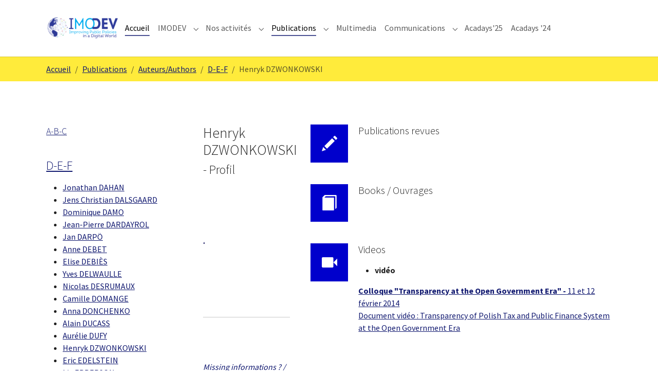

--- FILE ---
content_type: text/html; charset=utf-8
request_url: https://site.imodev.org/en/publications/auteurs/autors/d-e-f/henryk-dzwonkowski
body_size: 12193
content:
<!DOCTYPE html>
<html dir="ltr" lang="en-US">
<head>

<meta charset="utf-8">
<!-- 
	Based on the TYPO3 Bootstrap Package by Benjamin Kott - https://www.bootstrap-package.com/

	This website is powered by TYPO3 - inspiring people to share!
	TYPO3 is a free open source Content Management Framework initially created by Kasper Skaarhoj and licensed under GNU/GPL.
	TYPO3 is copyright 1998-2026 of Kasper Skaarhoj. Extensions are copyright of their respective owners.
	Information and contribution at https://typo3.org/
-->


<link rel="icon" href="/fileadmin/user_upload/favicon.ico" type="image/png">
<title>Henryk DZWONKOWSKI - IMODEV - Improving Public Policies in a Digital World</title>
<meta http-equiv="x-ua-compatible" content="IE=edge" />
<meta name="generator" content="TYPO3 CMS" />
<meta name="viewport" content="width=device-width, initial-scale=1, minimum-scale=1" />
<meta name="robots" content="index,follow" />
<meta name="twitter:card" content="summary" />
<meta name="apple-mobile-web-app-capable" content="no" />
<meta name="google" content="notranslate" />

<link rel="stylesheet" href="/typo3temp/assets/bootstrappackage/fonts/284ba9c5345a729d38fc3d3bb72eea6caaef6180abbc77928e15e42297d05f8b/webfont.css?1768743605" media="all">
<link rel="stylesheet" href="/typo3temp/assets/compressed/merged-001232af5f8c5bfc7db37e3aa8cd905f-6f6c922851c65ad545c1c0b1757ade7d.css?1749051150" media="all">
<link rel="stylesheet" href="/typo3temp/assets/compressed/merged-5b25b7d7e0766083bac16b04654b5ef5-00fe0b87e8cd1682bcd9bdf4077a5a08.css?1749051150" media="all">


<script src="/typo3temp/assets/compressed/merged-01db0cd30d1ba1fe984550f21559847b-a03ff38f7f092d85bed6c0295d95f2bb.js?1749051150"></script>



<link rel="prev" href="/en/publications/auteurs/autors/d-e-f/aurelie-dufy"><link rel="next" href="/en/publications/auteurs/autors/d-e-f/eric-edelstein">
<link rel="canonical" href="https://site.imodev.org/en/publications/auteurs/autors/d-e-f/henryk-dzwonkowski"/>
</head>
<body id="p265" class="page-265 pagelevel-4 language-6 backendlayout-2_columns_25_75 layout-default">

<div id="top"></div>
<div class="body-bg body-bg-top">

    



    




    <a class="visually-hidden-focusable page-skip-link" href="#page-content">
        <span>Skip to main content</span>
    </a>
    <a class="visually-hidden-focusable page-skip-link" href="#page-footer">
        <span>Skip to page footer</span>
    </a>

    




<header id="page-header" class="bp-page-header navbar navbar-mainnavigation navbar-default navbar-has-image navbar-top navbar-fixed-top">
    <div class="container container-mainnavigation">
        
<a class="navbar-brand navbar-brand-image" title="site.imodev.org/" href="/en/">
    
            <img class="navbar-brand-logo-normal" src="/fileadmin/logo/logo-imodev-couleur.png" alt="IMODEV" height="52" width="180">
            
                <img class="navbar-brand-logo-inverted" src="/fileadmin/logo/logo-imodev-blanc.png" alt="IMODEV" height="52" width="180">
            
        
</a>


        
            
<button class="navbar-toggler collapsed" type="button" data-bs-toggle="collapse" data-bs-target="#mainnavigation" aria-controls="mainnavigation" aria-expanded="false" aria-label="Toggle navigation">
    <span class="navbar-toggler-icon"></span>
</button>


            <nav aria-label="Main navigation" id="mainnavigation" class="collapse navbar-collapse">
                



                

    <ul class="navbar-nav">
        
            

                    
                    
                    <li class="nav-item">
                        <a
                            id="nav-item-82"
                            href="/en/"
                            class="nav-link nav-link-main active"
                            
                            
                            aria-current="false"
                            >
                            
                            <span class="nav-link-text">
                                Accueil
                                
                            </span>
                        </a>
                        
                        <div class="dropdown-menu">
                            
    




                        </div>
                    </li>

                
        
            

                    
                    
                        
                    
                        
                    
                        
                    
                        
                    
                        
                    
                        
                            
                        
                    
                    <li class="nav-item nav-style-mega">
                        <a
                            id="nav-item-84"
                            href="/en/imodev"
                            class="nav-link nav-link-main"
                            
                            
                            aria-current="false"
                            >
                            
                            <span class="nav-link-text">
                                IMODEV
                                
                            </span>
                        </a>
                        
                            <button
                                type="button"
                                id="nav-toggle-84"
                                class="nav-link nav-link-toggle"
                                data-bs-toggle="dropdown"
                                data-bs-display="static"
                                aria-haspopup="true"
                                aria-expanded="false"
                                >
                                <span class="nav-link-indicator" aria-hidden="true"></span>
                                <span class="nav-link-text visually-hidden">Submenu for "IMODEV"</span>
                            </button>
                        
                        <div class="dropdown-menu dropdown-menu-mega">
                            
    
        <ul class="dropdown-nav" data-level="2">
            
            
                
                        <li class="nav-item">
                            <a class="nav-link nav-link-dropdown" href="https://site.imodev.org/imodev#PR" title="Présentation">
                                
                                <span class="nav-link-text">
                                    Présentation
                                    
                                </span>
                            </a>
                            
    

                        </li>
                    
            
                
                        <li class="nav-item">
                            <a class="nav-link nav-link-dropdown" href="https://site.imodev.org/imodev#CA" title="Conseil d&#039;administration">
                                
                                <span class="nav-link-text">
                                    Conseil d&#039;administration
                                    
                                </span>
                            </a>
                            
    

                        </li>
                    
            
                
                        <li class="nav-item">
                            <a class="nav-link nav-link-dropdown" href="https://site.imodev.org/imodev#CS" title="Conseil scientifique">
                                
                                <span class="nav-link-text">
                                    Conseil scientifique
                                    
                                </span>
                            </a>
                            
    

                        </li>
                    
            
                
                        <li class="nav-item">
                            <a class="nav-link nav-link-dropdown" href="https://site.imodev.org/imodev#COL" title="Collaborateurs">
                                
                                <span class="nav-link-text">
                                    Collaborateurs
                                    
                                </span>
                            </a>
                            
    

                        </li>
                    
            
                
                        <li class="nav-item">
                            <a class="nav-link nav-link-dropdown" href="/en/imodev/diplomes-associes" title="Diplômes associés">
                                
                                <span class="nav-link-text">
                                    Diplômes associés
                                    
                                </span>
                            </a>
                            
    

                        </li>
                    
            
                
                        <li class="nav-item">
                            <a class="nav-link nav-link-dropdown" href="/en/imodev/partenaires" title="Partenaires">
                                
                                <span class="nav-link-text">
                                    Partenaires
                                    
                                </span>
                            </a>
                            
    
        <ul class="dropdown-nav" data-level="3">
            
            
                
                        <li class="nav-item">
                            <a class="nav-link nav-link-dropdown" href="/en/imodev/partenaires/espace-partenaires" title="Espace partenaires">
                                
                                <span class="nav-link-text">
                                    Espace partenaires
                                    
                                </span>
                            </a>
                            
    

                        </li>
                    
            
        </ul>
    

                        </li>
                    
            
        </ul>
    




                        </div>
                    </li>

                
        
            

                    
                    
                        
                            
                        
                    
                        
                            
                        
                    
                        
                            
                        
                    
                        
                            
                        
                    
                    <li class="nav-item nav-style-mega">
                        <a
                            id="nav-item-335"
                            href="/en/nos-activites"
                            class="nav-link nav-link-main"
                            
                            
                            aria-current="false"
                            >
                            
                            <span class="nav-link-text">
                                Nos activités
                                
                            </span>
                        </a>
                        
                            <button
                                type="button"
                                id="nav-toggle-335"
                                class="nav-link nav-link-toggle"
                                data-bs-toggle="dropdown"
                                data-bs-display="static"
                                aria-haspopup="true"
                                aria-expanded="false"
                                >
                                <span class="nav-link-indicator" aria-hidden="true"></span>
                                <span class="nav-link-text visually-hidden">Submenu for "Nos activités"</span>
                            </button>
                        
                        <div class="dropdown-menu dropdown-menu-mega">
                            
    
        <ul class="dropdown-nav" data-level="2">
            
            
                
                        <li class="nav-item">
                            <a class="nav-link nav-link-dropdown" href="/en/nos-activites/europe" title="Europe">
                                
                                <span class="nav-link-text">
                                    Europe
                                    
                                </span>
                            </a>
                            
    
        <ul class="dropdown-nav" data-level="3">
            
            
                
                        <li class="nav-item">
                            <a class="nav-link nav-link-dropdown" href="/en/nos-activites/europe/autriche" title="Autriche">
                                
                                <span class="nav-link-text">
                                    Autriche
                                    
                                </span>
                            </a>
                            
    

                        </li>
                    
            
                
                        <li class="nav-item">
                            <a class="nav-link nav-link-dropdown" href="/en/nos-activites/europe/belgique" title="Belgique">
                                
                                <span class="nav-link-text">
                                    Belgique
                                    
                                </span>
                            </a>
                            
    

                        </li>
                    
            
                
                        <li class="nav-item">
                            <a class="nav-link nav-link-dropdown" href="/en/nos-activites/europe/danemark" title="Danemark">
                                
                                <span class="nav-link-text">
                                    Danemark
                                    
                                </span>
                            </a>
                            
    

                        </li>
                    
            
                
                        <li class="nav-item">
                            <a class="nav-link nav-link-dropdown" href="/en/nos-activites/europe/espagne" title="Espagne">
                                
                                <span class="nav-link-text">
                                    Espagne
                                    
                                </span>
                            </a>
                            
    

                        </li>
                    
            
                
                        <li class="nav-item">
                            <a class="nav-link nav-link-dropdown" href="/en/nos-activites/europe/federation-de-russie" title="Fédération de Russie">
                                
                                <span class="nav-link-text">
                                    Fédération de Russie
                                    
                                </span>
                            </a>
                            
    

                        </li>
                    
            
                
                        <li class="nav-item">
                            <a class="nav-link nav-link-dropdown" href="/en/nos-activites/europe/finlande" title="Finlande">
                                
                                <span class="nav-link-text">
                                    Finlande
                                    
                                </span>
                            </a>
                            
    

                        </li>
                    
            
                
                        <li class="nav-item">
                            <a class="nav-link nav-link-dropdown" href="/en/nos-activites/europe/france" title="France">
                                
                                <span class="nav-link-text">
                                    France
                                    
                                </span>
                            </a>
                            
    

                        </li>
                    
            
                
                        <li class="nav-item">
                            <a class="nav-link nav-link-dropdown" href="/en/nos-activites/europe/grece" title="Grèce">
                                
                                <span class="nav-link-text">
                                    Grèce
                                    
                                </span>
                            </a>
                            
    

                        </li>
                    
            
                
                        <li class="nav-item">
                            <a class="nav-link nav-link-dropdown" href="/en/nos-activites/europe/hongrie" title="Hongrie">
                                
                                <span class="nav-link-text">
                                    Hongrie
                                    
                                </span>
                            </a>
                            
    

                        </li>
                    
            
                
                        <li class="nav-item">
                            <a class="nav-link nav-link-dropdown" href="/en/nos-activites/europe/italie" title="Italie">
                                
                                <span class="nav-link-text">
                                    Italie
                                    
                                </span>
                            </a>
                            
    

                        </li>
                    
            
                
                        <li class="nav-item">
                            <a class="nav-link nav-link-dropdown" href="/en/nos-activites/europe/luxembourg" title="Luxembourg">
                                
                                <span class="nav-link-text">
                                    Luxembourg
                                    
                                </span>
                            </a>
                            
    

                        </li>
                    
            
                
                        <li class="nav-item">
                            <a class="nav-link nav-link-dropdown" href="/en/nos-activites/europe/moldavie" title="Moldavie">
                                
                                <span class="nav-link-text">
                                    Moldavie
                                    
                                </span>
                            </a>
                            
    

                        </li>
                    
            
                
                        <li class="nav-item">
                            <a class="nav-link nav-link-dropdown" href="/en/nos-activites/europe/norvege" title="Norvège">
                                
                                <span class="nav-link-text">
                                    Norvège
                                    
                                </span>
                            </a>
                            
    

                        </li>
                    
            
                
                        <li class="nav-item">
                            <a class="nav-link nav-link-dropdown" href="/en/nos-activites/europe/pologne" title="Pologne">
                                
                                <span class="nav-link-text">
                                    Pologne
                                    
                                </span>
                            </a>
                            
    

                        </li>
                    
            
                
                        <li class="nav-item">
                            <a class="nav-link nav-link-dropdown" href="/en/nos-activites/europe/republique-federale-dallemagne" title="République fédérale d&#039;Allemagne">
                                
                                <span class="nav-link-text">
                                    République fédérale d&#039;Allemagne
                                    
                                </span>
                            </a>
                            
    

                        </li>
                    
            
                
                        <li class="nav-item">
                            <a class="nav-link nav-link-dropdown" href="/en/nos-activites/europe/republique-tcheque" title="République tchèque">
                                
                                <span class="nav-link-text">
                                    République tchèque
                                    
                                </span>
                            </a>
                            
    

                        </li>
                    
            
                
                        <li class="nav-item">
                            <a class="nav-link nav-link-dropdown" href="/en/nos-activites/europe/roumanie" title="Roumanie">
                                
                                <span class="nav-link-text">
                                    Roumanie
                                    
                                </span>
                            </a>
                            
    

                        </li>
                    
            
                
                        <li class="nav-item">
                            <a class="nav-link nav-link-dropdown" href="/en/nos-activites/europe/royaume-uni" title="Royaume-Uni">
                                
                                <span class="nav-link-text">
                                    Royaume-Uni
                                    
                                </span>
                            </a>
                            
    

                        </li>
                    
            
                
                        <li class="nav-item">
                            <a class="nav-link nav-link-dropdown" href="/en/nos-activites/europe/suede" title="Suède">
                                
                                <span class="nav-link-text">
                                    Suède
                                    
                                </span>
                            </a>
                            
    

                        </li>
                    
            
                
                        <li class="nav-item">
                            <a class="nav-link nav-link-dropdown" href="/en/nos-activites/europe/slovaquie" title="Slovaquie">
                                
                                <span class="nav-link-text">
                                    Slovaquie
                                    
                                </span>
                            </a>
                            
    

                        </li>
                    
            
                
                        <li class="nav-item">
                            <a class="nav-link nav-link-dropdown" href="/en/nos-activites/europe/ukraine" title="Ukraine">
                                
                                <span class="nav-link-text">
                                    Ukraine
                                    
                                </span>
                            </a>
                            
    

                        </li>
                    
            
        </ul>
    

                        </li>
                    
            
                
                        <li class="nav-item">
                            <a class="nav-link nav-link-dropdown" href="/en/nos-activites/afrique" title="Afrique">
                                
                                <span class="nav-link-text">
                                    Afrique
                                    
                                </span>
                            </a>
                            
    
        <ul class="dropdown-nav" data-level="3">
            
            
                
                        <li class="nav-item">
                            <a class="nav-link nav-link-dropdown" href="/en/nos-activites/afrique/afrique-du-sud" title="Afrique du Sud">
                                
                                <span class="nav-link-text">
                                    Afrique du Sud
                                    
                                </span>
                            </a>
                            
    

                        </li>
                    
            
                
                        <li class="nav-item">
                            <a class="nav-link nav-link-dropdown" href="/en/nos-activites/afrique/burkina-faso" title="Burkina Faso">
                                
                                <span class="nav-link-text">
                                    Burkina Faso
                                    
                                </span>
                            </a>
                            
    

                        </li>
                    
            
                
                        <li class="nav-item">
                            <a class="nav-link nav-link-dropdown" href="/en/nos-activites/afrique/cameroun" title="Cameroun">
                                
                                <span class="nav-link-text">
                                    Cameroun
                                    
                                </span>
                            </a>
                            
    

                        </li>
                    
            
                
                        <li class="nav-item">
                            <a class="nav-link nav-link-dropdown" href="/en/nos-activites/afrique/cote-divoire" title="Côte d&#039;Ivoire">
                                
                                <span class="nav-link-text">
                                    Côte d&#039;Ivoire
                                    
                                </span>
                            </a>
                            
    

                        </li>
                    
            
                
                        <li class="nav-item">
                            <a class="nav-link nav-link-dropdown" href="/en/nos-activites/afrique/gabon" title="Gabon">
                                
                                <span class="nav-link-text">
                                    Gabon
                                    
                                </span>
                            </a>
                            
    

                        </li>
                    
            
                
                        <li class="nav-item">
                            <a class="nav-link nav-link-dropdown" href="/en/nos-activites/afrique/madagascar" title="Madagascar">
                                
                                <span class="nav-link-text">
                                    Madagascar
                                    
                                </span>
                            </a>
                            
    

                        </li>
                    
            
                
                        <li class="nav-item">
                            <a class="nav-link nav-link-dropdown" href="/en/nos-activites/afrique/mali" title="Mali">
                                
                                <span class="nav-link-text">
                                    Mali
                                    
                                </span>
                            </a>
                            
    

                        </li>
                    
            
                
                        <li class="nav-item">
                            <a class="nav-link nav-link-dropdown" href="/en/nos-activites/afrique/republique-democratique-du-congo" title="République démocratique du Congo">
                                
                                <span class="nav-link-text">
                                    République démocratique du Congo
                                    
                                </span>
                            </a>
                            
    

                        </li>
                    
            
                
                        <li class="nav-item">
                            <a class="nav-link nav-link-dropdown" href="/en/nos-activites/afrique/senegal" title="Sénégal">
                                
                                <span class="nav-link-text">
                                    Sénégal
                                    
                                </span>
                            </a>
                            
    

                        </li>
                    
            
        </ul>
    

                        </li>
                    
            
                
                        <li class="nav-item">
                            <a class="nav-link nav-link-dropdown" href="/en/nos-activites/ameriques" title="Amériques">
                                
                                <span class="nav-link-text">
                                    Amériques
                                    
                                </span>
                            </a>
                            
    
        <ul class="dropdown-nav" data-level="3">
            
            
                
                        <li class="nav-item">
                            <a class="nav-link nav-link-dropdown" href="/en/nos-activites/ameriques/argentine" title="Argentine">
                                
                                <span class="nav-link-text">
                                    Argentine
                                    
                                </span>
                            </a>
                            
    

                        </li>
                    
            
                
                        <li class="nav-item">
                            <a class="nav-link nav-link-dropdown" href="/en/nos-activites/ameriques/bresil" title="Brésil">
                                
                                <span class="nav-link-text">
                                    Brésil
                                    
                                </span>
                            </a>
                            
    

                        </li>
                    
            
                
                        <li class="nav-item">
                            <a class="nav-link nav-link-dropdown" href="/en/nos-activites/ameriques/canada" title="Canada">
                                
                                <span class="nav-link-text">
                                    Canada
                                    
                                </span>
                            </a>
                            
    

                        </li>
                    
            
                
                        <li class="nav-item">
                            <a class="nav-link nav-link-dropdown" href="/en/nos-activites/ameriques/colombie" title="Colombie">
                                
                                <span class="nav-link-text">
                                    Colombie
                                    
                                </span>
                            </a>
                            
    

                        </li>
                    
            
                
                        <li class="nav-item">
                            <a class="nav-link nav-link-dropdown" href="/en/nos-activites/ameriques/etats-unis-damerique" title="États-Unis d&#039;Amérique">
                                
                                <span class="nav-link-text">
                                    États-Unis d&#039;Amérique
                                    
                                </span>
                            </a>
                            
    

                        </li>
                    
            
                
                        <li class="nav-item">
                            <a class="nav-link nav-link-dropdown" href="/en/nos-activites/ameriques/mexique" title="Mexique">
                                
                                <span class="nav-link-text">
                                    Mexique
                                    
                                </span>
                            </a>
                            
    

                        </li>
                    
            
                
                        <li class="nav-item">
                            <a class="nav-link nav-link-dropdown" href="/en/nos-activites/ameriques/paraguay" title="Paraguay">
                                
                                <span class="nav-link-text">
                                    Paraguay
                                    
                                </span>
                            </a>
                            
    

                        </li>
                    
            
        </ul>
    

                        </li>
                    
            
                
                        <li class="nav-item">
                            <a class="nav-link nav-link-dropdown" href="/en/nos-activites/asie-et-oceanie" title="Asie et Océanie">
                                
                                <span class="nav-link-text">
                                    Asie et Océanie
                                    
                                </span>
                            </a>
                            
    
        <ul class="dropdown-nav" data-level="3">
            
            
                
                        <li class="nav-item">
                            <a class="nav-link nav-link-dropdown" href="/en/nos-activites/asie-et-oceanie/australie" title="Australie">
                                
                                <span class="nav-link-text">
                                    Australie
                                    
                                </span>
                            </a>
                            
    

                        </li>
                    
            
                
                        <li class="nav-item">
                            <a class="nav-link nav-link-dropdown" href="/en/nos-activites/asie-et-oceanie/chine" title="Chine">
                                
                                <span class="nav-link-text">
                                    Chine
                                    
                                </span>
                            </a>
                            
    

                        </li>
                    
            
                
                        <li class="nav-item">
                            <a class="nav-link nav-link-dropdown" href="/en/nos-activites/asie-et-oceanie/inde" title="Inde">
                                
                                <span class="nav-link-text">
                                    Inde
                                    
                                </span>
                            </a>
                            
    

                        </li>
                    
            
                
                        <li class="nav-item">
                            <a class="nav-link nav-link-dropdown" href="/en/nos-activites/asie-et-oceanie/japon" title="Japon">
                                
                                <span class="nav-link-text">
                                    Japon
                                    
                                </span>
                            </a>
                            
    

                        </li>
                    
            
        </ul>
    

                        </li>
                    
            
        </ul>
    




                        </div>
                    </li>

                
        
            

                    
                    
                        
                            
                        
                    
                        
                            
                        
                    
                        
                            
                        
                    
                        
                    
                    <li class="nav-item nav-style-mega">
                        <a
                            id="nav-item-97"
                            href="/en/publications/revues"
                            class="nav-link nav-link-main active"
                            
                            
                            aria-current="false"
                            >
                            
                            <span class="nav-link-text">
                                Publications
                                
                            </span>
                        </a>
                        
                            <button
                                type="button"
                                id="nav-toggle-97"
                                class="nav-link nav-link-toggle"
                                data-bs-toggle="dropdown"
                                data-bs-display="static"
                                aria-haspopup="true"
                                aria-expanded="false"
                                >
                                <span class="nav-link-indicator" aria-hidden="true"></span>
                                <span class="nav-link-text visually-hidden">Submenu for "Publications"</span>
                            </button>
                        
                        <div class="dropdown-menu dropdown-menu-mega">
                            
    
        <ul class="dropdown-nav" data-level="2">
            
            
                
                        <li class="nav-item">
                            <a class="nav-link nav-link-dropdown" href="/en/publications/revues" title="Revues">
                                
                                <span class="nav-link-text">
                                    Revues
                                    
                                </span>
                            </a>
                            
    
        <ul class="dropdown-nav" data-level="3">
            
            
                
                        <li class="nav-item">
                            <a class="nav-link nav-link-dropdown" href="/en/publications/revues/revues-archives" title="Revues (archives)">
                                
                                <span class="nav-link-text">
                                    Revues (archives)
                                    
                                </span>
                            </a>
                            
    

                        </li>
                    
            
                
                        <li class="nav-item">
                            <a class="nav-link nav-link-dropdown" href="/en/publications/ouvrages" title="Ouvrages">
                                
                                <span class="nav-link-text">
                                    Ouvrages
                                    
                                </span>
                            </a>
                            
    

                        </li>
                    
            
        </ul>
    

                        </li>
                    
            
                
                        <li class="nav-item">
                            <a class="nav-link nav-link-dropdown" href="/en/publications/autres-publications" title="Autres publications">
                                
                                <span class="nav-link-text">
                                    Autres publications
                                    
                                </span>
                            </a>
                            
    
        <ul class="dropdown-nav" data-level="3">
            
            
                
                        <li class="nav-item">
                            <a class="nav-link nav-link-dropdown" href="/en/publications/autres-publications/publications-collaborateurs-imodev" title="Publications collaborateurs IMODEV">
                                
                                <span class="nav-link-text">
                                    Publications collaborateurs IMODEV
                                    
                                </span>
                            </a>
                            
    

                        </li>
                    
            
                
                        <li class="nav-item">
                            <a class="nav-link nav-link-dropdown" href="/en/publications/autres-publications/revue-de-presse" title="Revue de presse">
                                
                                <span class="nav-link-text">
                                    Revue de presse
                                    
                                </span>
                            </a>
                            
    

                        </li>
                    
            
                
                        <li class="nav-item">
                            <a class="nav-link nav-link-dropdown" href="/en/publications/autres-publications/liens-vers-les-principales-institutions-internationales" title="Liens vers les principales institutions internationales">
                                
                                <span class="nav-link-text">
                                    Liens vers les principales institutions internationales
                                    
                                </span>
                            </a>
                            
    

                        </li>
                    
            
        </ul>
    

                        </li>
                    
            
                
                        <li class="nav-item">
                            <a class="nav-link nav-link-dropdown active" href="/en/publications/auteurs/autors" title="Auteurs/Authors">
                                
                                <span class="nav-link-text">
                                    Auteurs/Authors
                                    
                                </span>
                            </a>
                            
    
        <ul class="dropdown-nav" data-level="3">
            
            
                
                        <li class="nav-item">
                            <a class="nav-link nav-link-dropdown" href="/en/publications/auteurs/autors/a-b-c/john-m-ackerman" title="A-B-C">
                                
                                <span class="nav-link-text">
                                    A-B-C
                                    
                                </span>
                            </a>
                            
    

                        </li>
                    
            
                
                        <li class="nav-item">
                            <a class="nav-link nav-link-dropdown active" href="/en/publications/auteurs/autors/d-e-f/jonathan-dahan" title="D-E-F">
                                
                                <span class="nav-link-text">
                                    D-E-F
                                    
                                </span>
                            </a>
                            
    

                        </li>
                    
            
                
                        <li class="nav-item">
                            <a class="nav-link nav-link-dropdown" href="/en/publications/auteurs/autors/g-h-i/amy-gajda" title="G-H-I">
                                
                                <span class="nav-link-text">
                                    G-H-I
                                    
                                </span>
                            </a>
                            
    

                        </li>
                    
            
                
                        <li class="nav-item">
                            <a class="nav-link nav-link-dropdown" href="/en/publications/auteurs/autors/j-k-l/becky-jacobs" title="J-K-L">
                                
                                <span class="nav-link-text">
                                    J-K-L
                                    
                                </span>
                            </a>
                            
    

                        </li>
                    
            
                
                        <li class="nav-item">
                            <a class="nav-link nav-link-dropdown" href="/en/publications/auteurs/autors/m-n-o/karolina-malcova" title="M-N-O">
                                
                                <span class="nav-link-text">
                                    M-N-O
                                    
                                </span>
                            </a>
                            
    

                        </li>
                    
            
                
                        <li class="nav-item">
                            <a class="nav-link nav-link-dropdown" href="/en/publications/auteurs/autors/p-q-r/magnolia-pardo-lopez" title="P-Q-R">
                                
                                <span class="nav-link-text">
                                    P-Q-R
                                    
                                </span>
                            </a>
                            
    

                        </li>
                    
            
                
                        <li class="nav-item">
                            <a class="nav-link nav-link-dropdown" href="/en/publications/auteurs/autors/s-t-u/thomas-saint-aubin" title="S-T-U">
                                
                                <span class="nav-link-text">
                                    S-T-U
                                    
                                </span>
                            </a>
                            
    

                        </li>
                    
            
                
                        <li class="nav-item">
                            <a class="nav-link nav-link-dropdown" href="/en/publications/auteurs/autors/v-w-x/sean-van-raepenbusch" title="V-W-X">
                                
                                <span class="nav-link-text">
                                    V-W-X
                                    
                                </span>
                            </a>
                            
    

                        </li>
                    
            
                
                        <li class="nav-item">
                            <a class="nav-link nav-link-dropdown active" href="/en/publications/auteurs/autors" title="Y-Z">
                                
                                <span class="nav-link-text">
                                    Y-Z
                                    
                                </span>
                            </a>
                            
    

                        </li>
                    
            
        </ul>
    

                        </li>
                    
            
                
                        <li class="nav-item">
                            <a class="nav-link nav-link-dropdown" href="/en/3/10-principes-pour-un-gouvernement-effectif" title="10 Principes pour un gouvernement effectif">
                                
                                <span class="nav-link-text">
                                    10 Principes pour un gouvernement effectif
                                    
                                </span>
                            </a>
                            
    

                        </li>
                    
            
        </ul>
    




                        </div>
                    </li>

                
        
            

                    
                    
                    <li class="nav-item">
                        <a
                            id="nav-item-332"
                            href="/en/multimedia"
                            class="nav-link nav-link-main"
                            
                            
                            aria-current="false"
                            >
                            
                            <span class="nav-link-text">
                                Multimedia
                                
                            </span>
                        </a>
                        
                        <div class="dropdown-menu">
                            
    




                        </div>
                    </li>

                
        
            

                    
                    
                        
                    
                        
                    
                        
                            
                        
                    
                        
                            
                        
                    
                    <li class="nav-item nav-style-mega">
                        <a
                            id="nav-item-324"
                            href="/en/communications/inscription-colloques"
                            class="nav-link nav-link-main"
                            
                            
                            aria-current="false"
                            >
                            
                            <span class="nav-link-text">
                                Communications
                                
                            </span>
                        </a>
                        
                            <button
                                type="button"
                                id="nav-toggle-324"
                                class="nav-link nav-link-toggle"
                                data-bs-toggle="dropdown"
                                data-bs-display="static"
                                aria-haspopup="true"
                                aria-expanded="false"
                                >
                                <span class="nav-link-indicator" aria-hidden="true"></span>
                                <span class="nav-link-text visually-hidden">Submenu for "Communications"</span>
                            </button>
                        
                        <div class="dropdown-menu dropdown-menu-mega">
                            
    
        <ul class="dropdown-nav" data-level="2">
            
            
                
                        <li class="nav-item">
                            <a class="nav-link nav-link-dropdown" href="/en/communications/inscription-colloques" title="Inscription colloques">
                                
                                <span class="nav-link-text">
                                    Inscription colloques
                                    
                                </span>
                            </a>
                            
    

                        </li>
                    
            
                
                        <li class="nav-item">
                            <a class="nav-link nav-link-dropdown" href="/en/communications/contact" title="Contact">
                                
                                <span class="nav-link-text">
                                    Contact
                                    
                                </span>
                            </a>
                            
    

                        </li>
                    
            
                
                        <li class="nav-item">
                            <a class="nav-link nav-link-dropdown" href="/en/communications/communication" title="Communication">
                                
                                <span class="nav-link-text">
                                    Communication
                                    
                                </span>
                            </a>
                            
    
        <ul class="dropdown-nav" data-level="3">
            
            
                
                        <li class="nav-item">
                            <a class="nav-link nav-link-dropdown" href="/en/communications/communication/kit-communication-visuelle" title="Kit communication visuelle">
                                
                                <span class="nav-link-text">
                                    Kit communication visuelle
                                    
                                </span>
                            </a>
                            
    

                        </li>
                    
            
        </ul>
    

                        </li>
                    
            
                
                        <li class="nav-item">
                            <a class="nav-link nav-link-dropdown" href="/en/communications/rechercher" title="Rechercher">
                                
                                <span class="nav-link-text">
                                    Rechercher
                                    
                                </span>
                            </a>
                            
    
        <ul class="dropdown-nav" data-level="3">
            
            
                
                        <li class="nav-item">
                            <a class="nav-link nav-link-dropdown" href="/en/communications/rechercher/site-map-/-carte-du-site" title="Site map / Carte du site">
                                
                                <span class="nav-link-text">
                                    Site map / Carte du site
                                    
                                </span>
                            </a>
                            
    

                        </li>
                    
            
        </ul>
    

                        </li>
                    
            
        </ul>
    




                        </div>
                    </li>

                
        
            

                    
                    
                    <li class="nav-item">
                        <a
                            id="nav-item-1451"
                            href="/en/nos-activites/europe/france/acadays-2025"
                            class="nav-link nav-link-main"
                            
                            
                            aria-current="false"
                            >
                            
                            <span class="nav-link-text">
                                Acadays&#039;25
                                
                            </span>
                        </a>
                        
                        <div class="dropdown-menu">
                            
    




                        </div>
                    </li>

                
        
            

                    
                    
                    <li class="nav-item">
                        <a
                            id="nav-item-1431"
                            href="/en/nos-activites/europe/france/acadays-2024"
                            class="nav-link nav-link-main"
                            
                            
                            aria-current="false"
                            >
                            
                            <span class="nav-link-text">
                                Acadays &#039;24
                                
                            </span>
                        </a>
                        
                        <div class="dropdown-menu">
                            
    




                        </div>
                    </li>

                
        
            
                    <li class="nav-spacer" aria-hidden="true"></li>
                
        
    </ul>



                



            </nav>
        
    </div>
</header>



    

    


    
    
        <nav class="breadcrumb-section" aria-label="Breadcrumb">
            <div class="container">
                <p class="visually-hidden" id="breadcrumb">You are here:</p>
                <ol class="breadcrumb">
                    
                        
                        
                        <li class="breadcrumb-item">
                            
                                    <a class="breadcrumb-link" href="/en/" title="Accueil">
                                        
    <span class="breadcrumb-link-title">
        
        <span class="breadcrumb-text">Accueil</span>
    </span>

                                    </a>
                                
                        </li>
                    
                        
                        
                        <li class="breadcrumb-item">
                            
                                    <a class="breadcrumb-link" href="/en/publications/revues" title="Publications">
                                        
    <span class="breadcrumb-link-title">
        
        <span class="breadcrumb-text">Publications</span>
    </span>

                                    </a>
                                
                        </li>
                    
                        
                        
                        <li class="breadcrumb-item">
                            
                                    <a class="breadcrumb-link" href="/en/publications/auteurs/autors" title="Auteurs/Authors">
                                        
    <span class="breadcrumb-link-title">
        
        <span class="breadcrumb-text">Auteurs/Authors</span>
    </span>

                                    </a>
                                
                        </li>
                    
                        
                        
                        <li class="breadcrumb-item">
                            
                                    <a class="breadcrumb-link" href="/en/publications/auteurs/autors/d-e-f/jonathan-dahan" title="D-E-F">
                                        
    <span class="breadcrumb-link-title">
        
        <span class="breadcrumb-text">D-E-F</span>
    </span>

                                    </a>
                                
                        </li>
                    
                        
                        
                            
                        
                        <li class="breadcrumb-item active" aria-current="page">
                            
                                    
    <span class="breadcrumb-link-title">
        
        <span class="breadcrumb-text">Henryk DZWONKOWSKI</span>
    </span>

                                
                        </li>
                    
                    
                </ol>
            </div>
        </nav>
    




    <main id="page-content" class="bp-page-content main-section">
        <!--TYPO3SEARCH_begin-->
        

    

    <div class="section section-default">
        <div class="container">
            <div class="section-row">
                <div class="section-column maincontent-wrap" >
                    




    





        <div id="c5835" class=" frame frame-default frame-type-gridelements_pi1 frame-layout-default frame-size-default frame-height-default frame-background-none frame-space-before-none frame-space-after-none frame-no-backgroundimage">
            <div class="frame-group-container">
                <div class="frame-group-inner">
                    



                    <div class="frame-container frame-container-default">
                        <div class="frame-inner">
                            
    
    



    

    



    
		
	<div class="grid-container ge-container">
		<div class="row grid-row">
			
	
		<div class="col-12 col-md-3 grid-col">
			
			
				








        <div id="c1991" class=" frame frame-default frame-type-header frame-layout-default frame-size-default frame-height-default frame-background-none frame-space-before-none frame-space-after-none frame-no-backgroundimage">
            <div class="frame-group-container">
                <div class="frame-group-inner">
                    



                    <div class="frame-container frame-container-default">
                        <div class="frame-inner">
                            
    
    



    

    
        <div class="frame-header">
            

    
            <h2 class="element-header  ">
                <span>Henryk DZWONKOWSKI</span>
            </h2>
        



            

    
            <h3 class="element-subheader  ">
                <span>- Profil</span>
            </h3>
        



            



        </div>
    



    
    



    




                        </div>
                    </div>
                </div>
            </div>
        </div>

    



			
				








        <div id="c5839" class=" frame frame-default frame-type-shortcut frame-layout-default frame-size-default frame-height-default frame-background-none frame-space-before-none frame-space-after-none frame-no-backgroundimage">
            <div class="frame-group-container">
                <div class="frame-group-inner">
                    



                    <div class="frame-container frame-container-default">
                        <div class="frame-inner">
                            
    
    



    
    

    








        <div id="c1847" class=" frame frame-default frame-type-shortcut frame-layout-default frame-size-default frame-height-default frame-background-none frame-space-before-none frame-space-after-none frame-no-backgroundimage">
            <div class="frame-group-container">
                <div class="frame-group-inner">
                    



                    <div class="frame-container frame-container-default">
                        <div class="frame-inner">
                            
    
    



    
    

    








        <div id="c2100" class=" frame frame-default frame-type-textpic frame-layout-default frame-size-default frame-height-default frame-background-none frame-space-before-none frame-space-after-none frame-no-backgroundimage">
            <div class="frame-group-container">
                <div class="frame-group-inner">
                    



                    <div class="frame-container frame-container-default">
                        <div class="frame-inner">
                            
    
    



    
    

    
    
    <div class="textpic textpic-left">
        <div class="textpic-item textpic-gallery">
            


    
    
    

    <div class="gallery-row">
        
            <div class="gallery-item gallery-item-size-6">
                




        
<figure class="image">
    
            
                    
<picture>
    
        
        
        
        
            
            
            
                
                
                    
                    
                    
                    
                            
                        
                    
                
            
            <source data-variant="default" data-maxwidth="97" media="(min-width: 1400px)" srcset="/fileadmin/_processed_/e/3/csm_portraitfondprofil_64d99f07dc.png 1x">
        
    
        
        
        
        
            
            
            
                
                
                    
                    
                    
                    
                            
                        
                    
                
            
            <source data-variant="xlarge" data-maxwidth="82" media="(min-width: 1200px)" srcset="/fileadmin/_processed_/e/3/csm_portraitfondprofil_6e249e9423.png 1x">
        
    
        
        
        
        
            
            
            
                
                
                    
                    
                    
                    
                            
                        
                    
                
            
            <source data-variant="large" data-maxwidth="67" media="(min-width: 992px)" srcset="/fileadmin/_processed_/e/3/csm_portraitfondprofil_0fa01303e4.png 1x">
        
    
        
        
        
        
            
            
            
                
                
                    
                    
                    
                    
                            
                        
                    
                
            
            <source data-variant="medium" data-maxwidth="102" media="(min-width: 768px)" srcset="/fileadmin/_processed_/e/3/csm_portraitfondprofil_ade62c3a2d.png 1x">
        
    
        
        
        
        
            
            
            
                
                
                    
                    
                    
                    
                            
                        
                    
                
            
            <source data-variant="small" data-maxwidth="162" media="(min-width: 576px)" srcset="/fileadmin/_processed_/e/3/csm_portraitfondprofil_2a35915b91.png 1x">
        
    
        
        
        
        
            
            
            
                
                
                    
                    
                    
                    
                            
                        
                    
                
            
            <source data-variant="extrasmall" data-maxwidth="183"  srcset="/fileadmin/_processed_/e/3/csm_portraitfondprofil_9a1c3cab22.png 1x">
        
    
    
    
    
    
            
        
    
    
    <img loading="lazy" src="/fileadmin/_processed_/e/3/csm_portraitfondprofil_6d131cfac0.png" width="97" height="97" title="" alt="">
</picture>


                
        
    
</figure>


    


            </div>
        
    </div>




        </div>
        <div class="textpic-item textpic-text">
            



            
        </div>
    </div>


    



    




                        </div>
                    </div>
                </div>
            </div>
        </div>

    





    



    




                        </div>
                    </div>
                </div>
            </div>
        </div>

    





    



    




                        </div>
                    </div>
                </div>
            </div>
        </div>

    



			
				








        <div id="c1989" class=" frame frame-default frame-type-div frame-layout-default frame-size-default frame-height-default frame-background-none frame-space-before-none frame-space-after-none frame-no-backgroundimage">
            <div class="frame-group-container">
                <div class="frame-group-inner">
                    



                    <div class="frame-container frame-container-default">
                        <div class="frame-inner">
                            
    
    



    
    

    <hr>


    



    




                        </div>
                    </div>
                </div>
            </div>
        </div>

    



			
				








        <div id="c5840" class=" frame frame-default frame-type-shortcut frame-layout-default frame-size-default frame-height-default frame-background-none frame-space-before-none frame-space-after-none frame-no-backgroundimage">
            <div class="frame-group-container">
                <div class="frame-group-inner">
                    



                    <div class="frame-container frame-container-default">
                        <div class="frame-inner">
                            
    
    



    
    

    








        <div id="c1845" class=" frame frame-default frame-type-text frame-layout-default frame-size-default frame-height-default frame-background-none frame-space-before-none frame-space-after-none frame-no-backgroundimage">
            <div class="frame-group-container">
                <div class="frame-group-inner">
                    



                    <div class="frame-container frame-container-default">
                        <div class="frame-inner">
                            
    
    



    

    



    

    <p><em><a href="/en/file-collections">Missing informations ? / Informations manquantes ?</a></em></p>


    



    




                        </div>
                    </div>
                </div>
            </div>
        </div>

    





    



    




                        </div>
                    </div>
                </div>
            </div>
        </div>

    



			
		</div>
	
		<div class="col-12 col-md-9 grid-col">
			
			
				








        <div id="c1987" class=" frame frame-default frame-type-texticon frame-layout-default frame-size-default frame-height-default frame-background-none frame-space-before-none frame-space-after-none frame-no-backgroundimage">
            <div class="frame-group-container">
                <div class="frame-group-inner">
                    



                    <div class="frame-container frame-container-default">
                        <div class="frame-inner">
                            
    
    



    
    

    <div class="texticon texticon-left">
        
            
            <div class="texticon-icon texticon-size-default texticon-type-square">

                
                    
                    
                
                
                
                <span class="texticon-inner-icon" style="color: #FFFFFF;background-color: #0000cc;">
                    <svg xmlns="http://www.w3.org/2000/svg" fill="currentColor" width="32" height="32" viewBox="0 0 32 32" class="" aria-hidden="true"><path d="M26.1 1c.3 0 .6.1.8.3L30.6 5c.3.3.4.6.4.9 0 .3-.1.6-.3.8L28.3 9 23 3.7l2.3-2.3c.3-.3.5-.4.8-.4zm.1 10l-15 15L6 20.8l15-15 5.2 5.2zM9.1 28.3L1 31l2.7-8.2 5.4 5.5z"/></svg>
                </span>

            </div>
            
        
        <div class="texticon-content">
            

    
        <div class="frame-header">
            

    
            <h4 class="element-header ">
                <span>Publications revues</span>
            </h4>
        



            



            



        </div>
    



            
        </div>
    </div>


    



    




                        </div>
                    </div>
                </div>
            </div>
        </div>

    



			
				








        <div id="c1986" class=" frame frame-default frame-type-texticon frame-layout-default frame-size-default frame-height-default frame-background-none frame-space-before-none frame-space-after-none frame-no-backgroundimage">
            <div class="frame-group-container">
                <div class="frame-group-inner">
                    



                    <div class="frame-container frame-container-default">
                        <div class="frame-inner">
                            
    
    



    
    

    <div class="texticon texticon-left">
        
            
            <div class="texticon-icon texticon-size-default texticon-type-square">

                
                    
                    
                
                
                
                <span class="texticon-inner-icon" style="color: #FFFFFF;background-color: #0000cc;">
                    <svg xmlns="http://www.w3.org/2000/svg" fill="currentColor" width="32" height="32" viewBox="0 0 32 32" class="" aria-hidden="true"><path d="M7.3 1h20.6c1.2 0 1.9.6 1.9 1.9v22.5c0 .4-.1.8-.4 1.1L27.7 28c-.1.1-.2.2-.3.1-.1 0-.1-.1-.1-.3V4.1c0-.2-.1-.3-.2-.4s-.3-.2-.4-.2H9.1c-.4 0-.7.2-1 .5L6.5 5.6c-.2.1-.2.2-.2.3.1.1.2.1.3.1h17.5c.2 0 .3.1.4.2.1.1.2.3.2.4v23.7c0 .2-.1.3-.2.4s-.2.3-.4.3H2.9c-.2 0-.3-.1-.4-.2s-.2-.3-.2-.4V6c0-.4.1-.8.4-1.1l3.5-3.5c.3-.2.6-.4 1.1-.4z"/></svg>
                </span>

            </div>
            
        
        <div class="texticon-content">
            

    
        <div class="frame-header">
            

    
            <h4 class="element-header ">
                <span>Books / Ouvrages</span>
            </h4>
        



            



            



        </div>
    



            
        </div>
    </div>


    



    




                        </div>
                    </div>
                </div>
            </div>
        </div>

    



			
				








        <div id="c1985" class=" frame frame-default frame-type-texticon frame-layout-default frame-size-default frame-height-default frame-background-none frame-space-before-none frame-space-after-none frame-no-backgroundimage">
            <div class="frame-group-container">
                <div class="frame-group-inner">
                    



                    <div class="frame-container frame-container-default">
                        <div class="frame-inner">
                            
    
    



    
    

    <div class="texticon texticon-left">
        
            
            <div class="texticon-icon texticon-size-default texticon-type-square">

                
                    
                    
                
                
                
                <span class="texticon-inner-icon" style="color: #FFFFFF;background-color: #0000cc;">
                    <svg xmlns="http://www.w3.org/2000/svg" fill="currentColor" width="32" height="32" viewBox="0 0 32 32" class="" aria-hidden="true"><path d="M2.9 6h18.8c.5 0 1 .2 1.3.6.4.4.5.8.6 1.3v16.2c0 .5-.2 1-.6 1.3-.4.4-.8.5-1.3.6H2.9c-.5 0-1-.2-1.3-.6s-.6-.8-.6-1.3V7.9c0-.5.2-1 .6-1.3S2.4 6 2.9 6zM31 23.5L23.5 16 31 8.5v15z"/></svg>
                </span>

            </div>
            
        
        <div class="texticon-content">
            

    
        <div class="frame-header">
            

    
            <h4 class="element-header ">
                <span>Videos</span>
            </h4>
        



            



            



        </div>
    



            <ul class="list-normal"> 	<li><strong>vidéo</strong></li> </ul><p><strong><a href="/en/nos-activites/europe/france/colloque-imodev-irjs-/-imodev-irjs-symposium-on-transparency-at-the-open-government-era">Colloque "Transparency at the Open Government Era" -</a></strong><a href="/en/nos-activites/europe/france/colloque-imodev-irjs-/-imodev-irjs-symposium-on-transparency-at-the-open-government-era"> 11 et 12 février 2014</a><br> <a href="/en/nos-activites/europe/france/colloque-imodev-irjs-/-imodev-irjs-symposium-on-transparency-at-the-open-government-era/videos-colloque-imodev-irjs-symposium-on-transparency-at-the-open-government-era#c3550">Document vidéo :&nbsp;Transparency&nbsp;of Polish Tax and Public Finance System at the Open Government Era</a></p>
        </div>
    </div>


    



    




                        </div>
                    </div>
                </div>
            </div>
        </div>

    



			
		</div>
	

		</div>
	</div>

	
    



    




                        </div>
                    </div>
                </div>
            </div>
        </div>

    



                </div>
                <div class="section-column subcontent-wrap">
                    




    





        <div id="c5838" class=" frame frame-default frame-type-shortcut frame-layout-default frame-size-default frame-height-default frame-background-none frame-space-before-none frame-space-after-none frame-no-backgroundimage">
            <div class="frame-group-container">
                <div class="frame-group-inner">
                    



                    <div class="frame-container frame-container-default">
                        <div class="frame-inner">
                            
    
    



    
    

    




    





        <div id="c5500" class=" frame frame-default frame-type-text frame-layout-default frame-size-default frame-height-default frame-background-none frame-space-before-none frame-space-after-none frame-no-backgroundimage">
            <div class="frame-group-container">
                <div class="frame-group-inner">
                    



                    <div class="frame-container frame-container-default">
                        <div class="frame-inner">
                            
    
    



    

    



    

    <h4><small><a href="/en/publications/auteurs/autors/a-b-c/john-m-ackerman">A-B-C</a></small></h4>


    



    




                        </div>
                    </div>
                </div>
            </div>
        </div>

    







    





        <div id="c5501" class=" frame frame-default frame-type-menu_subpages frame-layout-default frame-size-default frame-height-default frame-background-none frame-space-before-none frame-space-after-none frame-no-backgroundimage">
            <div class="frame-group-container">
                <div class="frame-group-inner">
                    



                    <div class="frame-container frame-container-default">
                        <div class="frame-inner">
                            
    
    



    

    
        <div class="frame-header">
            

    
            <h3 class="element-header  ">
                <a href="/en/publications/auteurs/autors/d-e-f/jonathan-dahan"><span>D-E-F</span></a>
            </h3>
        



            



            



        </div>
    



    

    
        



        

    
        <ul>
            
                <li>
                    <a href="/en/publications/auteurs/autors/d-e-f/jonathan-dahan" title="Jonathan DAHAN">Jonathan DAHAN</a>
                    

    


                </li>
            
                <li>
                    <a href="/en/publications/auteurs/autors/d-e-f/jens-christian-dalsgaard" title="Jens Christian DALSGAARD">Jens Christian DALSGAARD</a>
                    

    


                </li>
            
                <li>
                    <a href="/en/publications/auteurs/autors/d-e-f/dominique-damo" title="Dominique DAMO">Dominique DAMO</a>
                    

    


                </li>
            
                <li>
                    <a href="/en/publications/auteurs/autors/d-e-f/jean-pierre-dardayrol" title="Jean-Pierre DARDAYROL">Jean-Pierre DARDAYROL</a>
                    

    


                </li>
            
                <li>
                    <a href="/en/publications/auteurs/autors/d-e-f/jan-darpoe" title="Jan DARPÖ">Jan DARPÖ</a>
                    

    


                </li>
            
                <li>
                    <a href="/en/publications/auteurs/autors/d-e-f/anne-debet" title="Anne DEBET">Anne DEBET</a>
                    

    


                </li>
            
                <li>
                    <a href="/en/publications/auteurs/autors/d-e-f/elise-debies" title="Elise DEBIÈS">Elise DEBIÈS</a>
                    

    


                </li>
            
                <li>
                    <a href="/en/publications/auteurs/autors/d-e-f/yves-delwaulle" title="Yves DELWAULLE">Yves DELWAULLE</a>
                    

    


                </li>
            
                <li>
                    <a href="/en/publications/auteurs/autors/d-e-f/nicolas-desrumaux" title="Nicolas DESRUMAUX">Nicolas DESRUMAUX</a>
                    

    


                </li>
            
                <li>
                    <a href="/en/publications/auteurs/autors/d-e-f/camille-domange" title="Camille DOMANGE">Camille DOMANGE</a>
                    

    


                </li>
            
                <li>
                    <a href="/en/publications/auteurs/autors/d-e-f/anna-donchenko" title="Anna DONCHENKO">Anna DONCHENKO</a>
                    

    


                </li>
            
                <li>
                    <a href="/en/publications/auteurs/autors/d-e-f/alain-ducass" title="Alain DUCASS">Alain DUCASS</a>
                    

    


                </li>
            
                <li>
                    <a href="/en/publications/auteurs/autors/d-e-f/aurelie-dufy" title="Aurélie DUFY">Aurélie DUFY</a>
                    

    


                </li>
            
                <li>
                    <a href="/en/publications/auteurs/autors/d-e-f/henryk-dzwonkowski" title="Henryk DZWONKOWSKI">Henryk DZWONKOWSKI</a>
                    

    


                </li>
            
                <li>
                    <a href="/en/publications/auteurs/autors/d-e-f/eric-edelstein" title="Eric EDELSTEIN">Eric EDELSTEIN</a>
                    

    


                </li>
            
                <li>
                    <a href="/en/publications/auteurs/autors/d-e-f/lia-epperson" title="Lia EPPERSON">Lia EPPERSON</a>
                    

    


                </li>
            
                <li>
                    <a href="/en/publications/auteurs/autors/d-e-f/irma-erendira-sandoval" title="Irma ERÉNDIRA SANDOVAL">Irma ERÉNDIRA SANDOVAL</a>
                    

    


                </li>
            
                <li>
                    <a href="/en/publications/auteurs/autors/d-e-f/celine-faivre" title="Céline FAIVRE">Céline FAIVRE</a>
                    

    


                </li>
            
                <li>
                    <a href="/en/publications/auteurs/autors/d-e-f/pietro-falletta" title="Pietro FALLETTA">Pietro FALLETTA</a>
                    

    


                </li>
            
                <li>
                    <a href="/en/publications/auteurs/autors/d-e-f/mark-fenster" title="Mark FENSTER">Mark FENSTER</a>
                    

    


                </li>
            
                <li>
                    <a href="/en/publications/auteurs/autors/d-e-f/laura-fornabaio" title="Laura FORNABAIO">Laura FORNABAIO</a>
                    

    


                </li>
            
                <li>
                    <a href="/en/publications/auteurs/autors/d-e-f/eric-freyssinet" title="Eric FREYSSINET">Eric FREYSSINET</a>
                    

    


                </li>
            
                <li>
                    <a href="/en/publications/auteurs/autors/d-e-f/steven-i-friedland" title="Steven I. FRIEDLAND">Steven I. FRIEDLAND</a>
                    

    


                </li>
            
        </ul>
    


    


    



    




                        </div>
                    </div>
                </div>
            </div>
        </div>

    







    





        <div id="c5502" class=" frame frame-default frame-type-text frame-layout-default frame-size-default frame-height-default frame-background-none frame-space-before-none frame-space-after-none frame-no-backgroundimage">
            <div class="frame-group-container">
                <div class="frame-group-inner">
                    



                    <div class="frame-container frame-container-default">
                        <div class="frame-inner">
                            
    
    



    

    



    

    <h4><small><a href="/en/publications/auteurs/autors/g-h-i/amy-gajda">G-H-I</a><br> <a href="/en/publications/auteurs/autors/j-k-l/becky-jacobs">J-K-L</a><br> <a href="/en/publications/auteurs/autors/m-n-o/karolina-malcova">M-N-O</a><br> <a href="/en/publications/auteurs/autors/p-q-r/magnolia-pardo-lopez">P-Q-R</a><br> <a href="/en/publications/auteurs/autors/s-t-u/thomas-saint-aubin">S-T-U</a><br> <a href="/en/publications/auteurs/autors/v-w-x/sean-van-raepenbusch">V-W-X</a><br> <a href="/en/publications/auteurs/autors">Y-Z</a></small></h4>


    



    




                        </div>
                    </div>
                </div>
            </div>
        </div>

    





    



    




                        </div>
                    </div>
                </div>
            </div>
        </div>

    



                </div>
            </div>
        </div>
    </div>

    


        <!--TYPO3SEARCH_end-->
    </main>

    <footer id="page-footer" class="bp-page-footer">
        



        

    
<section class="section footer-section footer-section-content">
    <div class="container">
        <div class="section-row">
            <div class="section-column footer-section-content-column footer-section-content-column-left">
                




    





        <div id="c206" class=" frame frame-default frame-type-text frame-layout-default frame-size-default frame-height-default frame-background-none frame-space-before-none frame-space-after-none frame-no-backgroundimage">
            <div class="frame-group-container">
                <div class="frame-group-inner">
                    



                    <div class="frame-container frame-container-default">
                        <div class="frame-inner">
                            
    
    



    

    
        <div class="frame-header">
            

    
            <h3 class="element-header  ">
                <span>A propos</span>
            </h3>
        



            



            



        </div>
    



    

    <p><strong>Institut du Monde et du Développement pour la Bonne Gouvernance Publique<br> (IMODEV)</strong><br> 49 rue Brancion<br> 75015 Paris<br> France</p>
<p>&nbsp;</p>


    



    




                        </div>
                    </div>
                </div>
            </div>
        </div>

    



            </div>
            <div class="section-column footer-section-content-column footer-section-content-column-middle">
                




    





        <div id="c212" class=" frame frame-default frame-type-text frame-layout-default frame-size-default frame-height-default frame-background-none frame-space-before-none frame-space-after-none frame-no-backgroundimage">
            <div class="frame-group-container">
                <div class="frame-group-inner">
                    



                    <div class="frame-container frame-container-default">
                        <div class="frame-inner">
                            
    
    



    

    
        <div class="frame-header">
            

    
            <h3 class="element-header  ">
                <span>Informations légales</span>
            </h3>
        



            



            



        </div>
    



    

    <p><a href="/en/mentions-legales">Mentions légales</a></p>
<p><a href="/en/propriete-intellectuelle">Propriété intellectuelle</a></p>
<p><a href="/en/privacy">Politique de confidentialité</a></p>


    



    




                        </div>
                    </div>
                </div>
            </div>
        </div>

    







    





        <div id="c5971" class=" frame frame-default frame-type-html frame-layout-default frame-size-default frame-height-default frame-background-none frame-space-before-none frame-space-after-none frame-no-backgroundimage">
            <div class="frame-group-container">
                <div class="frame-group-inner">
                    



                    <div class="frame-container frame-container-default">
                        <div class="frame-inner">
                            
    
    



    
    

    <html>
  <header>
  </header>
  <body>
    <a onclick="cookieman.show()">Cookies : gérer les autorisations</a>
  </body>
</html>




    



    




                        </div>
                    </div>
                </div>
            </div>
        </div>

    



            </div>
            <div class="section-column footer-section-content-column footer-section-content-column-right">
                




    





        <div id="c213" class=" frame frame-default frame-type-text frame-layout-default frame-size-default frame-height-default frame-background-none frame-space-before-none frame-space-after-none frame-no-backgroundimage">
            <div class="frame-group-container">
                <div class="frame-group-inner">
                    



                    <div class="frame-container frame-container-default">
                        <div class="frame-inner">
                            
    
    



    

    
        <div class="frame-header">
            

    
            <h3 class="element-header  ">
                <span>Publications</span>
            </h3>
        



            



            



        </div>
    



    

    <p><a href="/en/publications/revues">Revue</a><br> <a href="/en/publications/ouvrages">Ouvrages</a><br> <a href="/en/publications/autres-publications">Autres publications</a></p>


    



    




                        </div>
                    </div>
                </div>
            </div>
        </div>

    



            </div>
        </div>
    </div>
</section>




        

    <section class="section footer-section footer-section-meta">
        <div class="frame frame-background-none frame-space-before-none frame-space-after-none">
            <div class="frame-group-container">
                <div class="frame-group-inner">
                    <div class="frame-container frame-container-default">
                        <div class="frame-inner">
                            
                            
                                <div class="footer-info-section">
                                    
                                    
                                    
                                        <div class="footer-copyright">
                                            
<p>IMODEV - <i>Copyright © 2009 - 2021<i></i></i></p>


                                        </div>
                                    
                                    
                                </div>
                            
                        </div>
                    </div>
                </div>
            </div>
        </div>
    </section>



        



    </footer>
    
<a class="scroll-top" title="Scroll to top" href="#top">
    <span class="scroll-top-icon"></span>
</a>


    




</div>







<div id="cookieman-modal"
     data-cookieman-showonce="1"
     data-cookieman-settings="{&quot;groups&quot;:{&quot;mandatory&quot;:{&quot;preselected&quot;:true,&quot;disabled&quot;:true,&quot;trackingObjects&quot;:[&quot;CookieConsent&quot;]}},&quot;trackingObjects&quot;:{&quot;CookieConsent&quot;:{&quot;show&quot;:{&quot;CookieConsent&quot;:{&quot;duration&quot;:&quot;1&quot;,&quot;durationUnit&quot;:&quot;year&quot;,&quot;type&quot;:&quot;cookie_http+html&quot;,&quot;provider&quot;:&quot;Website&quot;}}}}}"
     class="modal fade" tabindex="-1" role="dialog"
><div class="modal-dialog modal-lg modal-dialog-centered" role="document"><div class="modal-content"><div class="h5 modal-header" id="cookieman-modal-title">
                About Cookies
            </div><div class="modal-body"><p>
                    This website uses cookies. Those have two functions: On the one hand they are providing basic functionality for this website. On the other hand they allow us to improve our content for you by saving and analyzing anonymized user data. You can redraw your consent to using these cookies at any time. Find more information regarding cookies on our <a href="/en/privacy"
    >Data Protection Declaration</a> and regarding us on the <a href="/en/publications/auteurs/autors/d-e-f/henryk-dzwonkowski"
    >Imprint</a>.
                </p><button class="btn btn-secondary btn-sm float-right collapsed pr-5"
                        type="button" data-toggle="collapse"
                        data-target="#cookieman-settings" aria-expanded="false" aria-controls="cookieman-settings">
                    Settings
                </button><div class="clearfix"></div><div class="collapse" id="cookieman-settings"><form data-cookieman-form class="mt-3"
                          data-cookieman-dnt-enabled="You already opted out of user tracking via your &lt;a target=&quot;_blank&quot; rel=&quot;noopener&quot; href=&quot;https://en.wikipedia.org/wiki/Do_Not_Track&quot;&gt;browser&#039;s Do-not-track function&lt;/a&gt;. We accept that. You can affect this via your browser&#039;s settings."
                    ><div id="cookieman-acco"><div class="card"><div class="card-header" id="cookieman-acco-h-mandatory"><a href="" class="collapsed" data-toggle="collapse"
                                           data-target="#cookieman-acco-mandatory" role="button"
                                           aria-expanded="false" aria-controls="cookieman-acco-mandatory">
                                            Mandatory
                                        </a></div><div id="cookieman-acco-mandatory" class="collapse card-body"
                                         aria-labelledby="cookieman-acco-h-mandatory"
                                         data-parent="#cookieman-acco"><div class="alert alert-primary"><div class="form-check"><input class="form-check-input" type="checkbox" value="" id="mandatory" name="mandatory"
                                                       checked="checked"
                                                disabled="disabled"
                                                ><label class="form-check-label" for="mandatory">
                                                    accept
                                                </label></div></div><p>
                                            These cookies are needed for a smooth operation of our website.
                                        </p><div class="table-responsive"><table class="table table-hover table-sm"><thead><tr><th>Name</th><th>Purpose</th><th>Lifetime</th><th>Type</th><th>Provider</th></tr></thead><tbody><tr><td>
                CookieConsent
            </td><td>
                Saves your consent to using cookies.
            </td><td>
                1
                year
            </td><td>
                HTML
            </td><td>
                
                    Website
                
            </td></tr></tbody></table></div></div></div></div></form></div></div><div class="modal-footer"><button
                    data-cookieman-accept-none data-cookieman-save
                    class="btn btn-primary"
                >
                    Deny all cookies
                </button><button
                    data-cookieman-save
                    class="btn btn-default" style="display: none"
                >
                    Save
                </button><button
                    data-cookieman-accept-all data-cookieman-save
                    class="btn btn-primary"
                >
                    Accept all cookies
                </button></div></div></div></div>
<script src="/typo3temp/assets/compressed/merged-663c8414ec4b7c69e63dae42c17e8fdd-f274795e92c4cfd45995c28800a54793.js?1749051150"></script>
<script src="/typo3temp/assets/compressed/merged-70c698bd7feabe21112339b11ddd94d0-f9d085cd187e626ac8502f9662a94fb1.js?1749051150"></script>


</body>
</html>